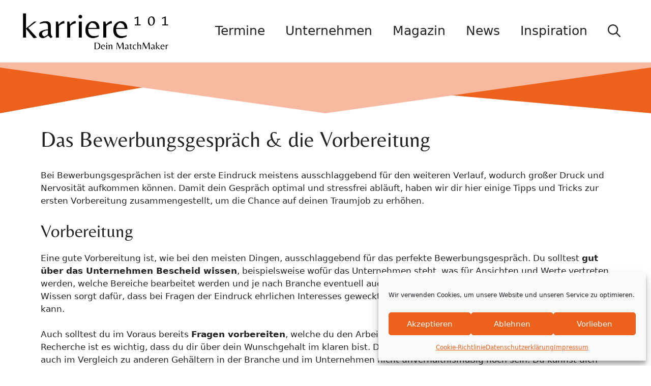

--- FILE ---
content_type: text/css; charset=utf-8
request_url: https://www.karriere101.de/wp-content/cache/fvm/min/1766323842-cssafb1b2eee13a91893468ad8dd99463762c6364c659d97180744e02542725d.css
body_size: 11
content:
@charset "UTF-8";
/* https://www.karriere101.de/wp-includes/blocks/list/style.min.css?ver=6.9 */
ol,ul{box-sizing:border-box}:root :where(.wp-block-list.has-background){padding:1.25em 2.375em}